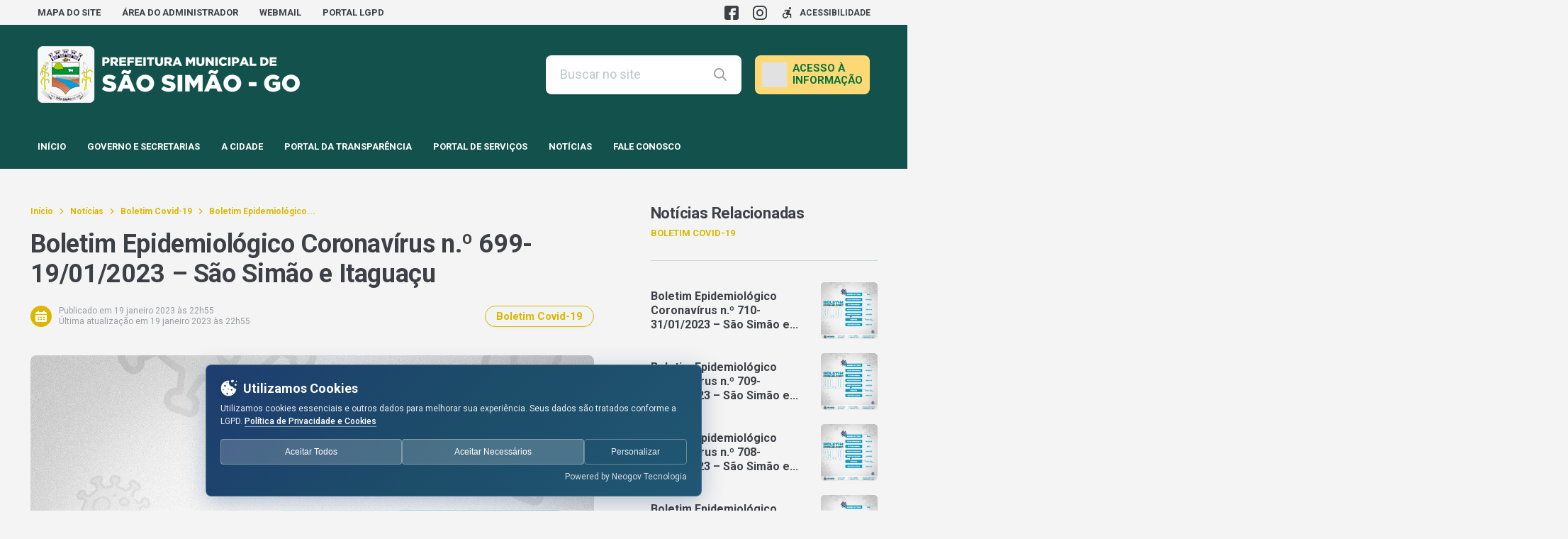

--- FILE ---
content_type: text/javascript
request_url: https://storage.googleapis.com/cdn-banner/banner-cookies-pm-ss.js
body_size: 84546
content:
(function() {
    'use strict';
    
    const DEFAULT_CONFIG = {
        apiUrl: 'https://cookies-api-986593446685.us-central1.run.app',
        position: 'bottom',
        theme: 'default',
        autoShow: true,
        debug: false,
        privacyEmail: 'controleinterno@saosimao.go.gov.br   ',
        companyName: 'Prefeitura Municipal de São Simão'
    };
    

    const config = {
        ...DEFAULT_CONFIG,
        ...(window.BANNER_COOKIES_CONFIG || {})
    };

   

    const HTML = `
<div id="cookie-banner" class="cookie-banner">
    <h2>
        <img src="https://storage.googleapis.com/cdn-banner/cookie.png" alt="Cookie" class="cookie-banner-icon">
        Utilizamos Cookies
    </h2>
    <p>
        Utilizamos cookies essenciais e outros dados para melhorar sua experiência. Seus dados são tratados conforme a LGPD. 
        <a href="#" id="cookie-policy-link">Política de Privacidade e Cookies</a>
    </p>
    <div class="cookie-buttons">
        <button id="cookie-accept-all" class="cookie-btn">Aceitar Todos</button>
        <button id="cookie-accept-necessary" class="cookie-btn">Aceitar Necessários</button>
        <button id="cookie-manage" class="cookie-btn">Personalizar</button>
    </div>
    <div style="margin-top: 10px; text-align: right; font-size: 12px; color: #fff; opacity: 0.8;">
        Powered by Neogov Tecnologia
    </div>
    <!-- Loading overlay -->
    <div id="cookie-loading" class="cookie-loading">
        <div class="cookie-spinner"></div>
        <span>Salvando Preferências...</span>
    </div>
</div>

<div id="cookie-modal-bg"></div>

<div id="cookie-preferences-modal">
    <h2>Preferências de Cookies</h2>
    <p style="color: rgba(255,255,255,0.8); font-size: 12px; margin-bottom: 12px; line-height: 1.4;">
        Configure seus consentimentos conforme a LGPD. Vocẽ pode alterar essas Preferências a qualquer momento.
    </p>
    
    <label class="cookie-switch">
        <input type="checkbox" checked disabled>
        <div>
            <span>Cookies Essenciais</span>
            <div class="cookie-switch-explanation">
                Funcionamento básico, autenticação, segurança (Legitímo Interesse)
            </div>
        </div>
    </label>
    <label class="cookie-switch">
        <input type="checkbox" id="cookie-security">
        <div>
            <span>Cookies de segurança</span>
            <div class="cookie-switch-explanation">
                Proteção contra fraudes, CSRF, validação de sessão
            </div>
        </div>
    </label>
    <label class="cookie-switch">
        <input type="checkbox" id="cookie-personalization">
        <div>
            <span>Cookies de Personalização</span>
            <div class="cookie-switch-explanation">
                Idioma, tema, Preferências de layout
            </div>
        </div>
    </label>
    <label class="cookie-switch">
        <input type="checkbox" id="cookie-advertising">
        <div>
            <span>Cookies de Publicidade</span>
            <div class="cookie-switch-explanation">
                Anúncios direcionados, remarketing
            </div>
        </div>
    </label>
    <label class="cookie-switch">
        <input type="checkbox" id="cookie-analytics">
        <div>
            <span>Cookies Analíticos</span>
            <div class="cookie-switch-explanation">
                Google Analytics, métricas anonimizadas
            </div>
        </div>
    </label>
    <div style="margin-top: 16px; padding-top: 12px; border-top: 1px solid rgba(255,255,255,0.2);">
        <p style="font-size: 11px; color: rgba(255,255,255,0.7); margin: 0; line-height: 1.3;">
            <strong>Seus direitos LGPD:</strong> Confirmar tratamento, acesso, correção, anonimização, bloqueio, eliminação, portabilidade, revogação 
            Dados protegidos conforme a Lei 13.709/2018.
        </p>
    </div>
    
    <div class="cookie-modal-buttons">
        <button class="cookie-modern-button secondary" id="cookie-modal-cancel">Cancelar</button>
        <button class="cookie-modern-button" id="cookie-save-preferences">Salvar Preferências</button>
    </div>
    <div style="margin-top: 10px; text-align: right; font-size: 12px; color: #fff; opacity: 0.8;">
        Powered by <img src="https://storage.googleapis.com/cdn-banner/logo.png" alt="Logo" style="height: 18px; vertical-align: middle; margin-left: 4px;">
    </div>
    <!-- Loading overlay para modal -->
    <div id="cookie-modal-loading" class="cookie-loading">
        <div class="cookie-spinner"></div>
        <span>Salvando Preferências...</span>
    </div>
</div>

<div id="cookie-policy-modal">
    <h2>Política de Privacidade e Cookies</h2>
    
    <h3>Sobre os Cookies</h3>
    <p>
        Utilizamos cookies conforme a LGPD (Lei 13.709/2018) para melhorar sua experiência e cumprir obrigações legais.
    </p>
    
    <h3>Tipos de Cookies</h3>
    <ul style="margin: 12px 0; padding-left: 16px;">
        <li><strong>Essenciais:</strong> Funcionamento básico (Legitímo Interesse)</li>
        <li><strong>Segurança:</strong> Proteção contra fraudes e ataques</li>
        <li><strong>Personalização:</strong> Idioma, tema e configurações</li>
        <li><strong>Publicidade:</strong> Anúncios relevantes e medição</li>
        <li><strong>Analíticos:</strong> Google Analytics (dados anonimizados)</li>
    </ul>
    
    <h3>Seus Direitos (LGPD)</h3>
    <ul style="margin: 12px 0; padding-left: 16px;">
        <li><strong>Acesso:</strong> Saber quais dados coletamos</li>
        <li><strong>correção:</strong> Envie solicitação por e-mail para altereções</li>
        <li><strong>Exclusão:</strong> Solicitar remoção dos dados</li>
        <li><strong>Portabilidade:</strong> Receber dados em formato legível</li>
        <li><strong>revogação:</strong> Retirar consentimento a qualquer momento</li>
    </ul>
    
    <h3>correção de Dados</h3>
    <p>
        Para solicitar correção ou alteração de seus dados pessoais, envie um e-mail para: 
        <strong style="color: #ffffff;">${config.privacyEmail}</strong>
    </p>
    <p style="font-size: 13px; margin-bottom: 16px;">
        Inclua seu ID de usuário, dados a corrigir e justificativa. Prazo de resposta: 15 dias úteis.
    </p>
    
    <h3>Proteção de Dados</h3>
    <p style="margin-bottom: 0;">
        <strong>Retenção:</strong> Até 12 meses • <strong>Segurança:</strong> Dados criptografados e anonimizados
    </p>
    
    <div class="cookie-modal-buttons">
        <button class="cookie-modern-button" id="cookie-policy-close">Entendi</button>
    </div>
</div>

<!-- Ãcone flutuante de cookies -->
<div id="cookie-float-icon" class="cookie-float-icon">
    <span><img src="https://storage.googleapis.com/cdn-banner/cookie.png" alt="Cookie"></span>
    <div id="cookie-float-menu" class="cookie-float-menu">
        <button id="cookie-float-preferences">
            <img src="https://storage.googleapis.com/cdn-banner/settings.png" alt="Settings">
            Preferências
        </button>
        <button id="cookie-float-policy">
            <img src="https://storage.googleapis.com/cdn-banner/contract.png" alt="Policy">
            Política
        </button>
        <button id="cookie-float-access">
            <img src="https://storage.googleapis.com/cdn-banner/view.png" alt="Access">
            Meus Dados
        </button>
        <button id="cookie-float-export">
            <img src="https://storage.googleapis.com/cdn-banner/download.png" alt="Export">
            Exportar Dados
        </button>
        <button id="cookie-float-revoke">
            <img src="https://storage.googleapis.com/cdn-banner/block.png" alt="Revoke">
            Revogar
        </button>
        <button id="cookie-float-delete">
            <img src="https://storage.googleapis.com/cdn-banner/trash.png" alt="Delete">
            Excluir Dados
        </button>
    </div>
</div>
`;

    const cache = {
        preferences: null,
        userId: null,
        location: null,
        cookieSupport: null
    };
    
    function log(message) {
        if (config.debug) {
            console.log('[BannerCookies]', message);
        }
    }
    
    function setStorage(name, value) {
        try {
            localStorage.setItem(`banner_${name}`, value);
            log(`LocalStorage ${name} salvo com sucesso`);
            return true;
        } catch (e) {
            log(`Erro ao salvar no localStorage:`, e);
            return false;
        }
    }
    
    function getStorage(name) {
        try {
            const value = localStorage.getItem(`banner_${name}`);
            log(`LocalStorage ${name}: ${value}`);
            return value;
        } catch (e) {
            log(`Erro ao ler localStorage:`, e);
            return null;
        }
    }
    
    // FunÃ§Ãµes wrapper que tentam TODAS as fontes de dados
    function getValue(name) {
        log(`ðŸ” Buscando valor: ${name}`);
        
        // Para Preferências, fazer busca extra agressiva
        if (name === 'preferencias') {
            log(`ðŸŽ¯ Busca especial para Preferências - verificando TODAS as fontes`);
            
            // Verificar cache primeiro
            if (cache[name] !== null && cache[name] !== undefined) {
                log(`âœ… Cache hit: ${name} = ${cache[name]}`);
                return cache[name];
            }
            
            // Lista de todas as possÃ­veis chaves/locais onde Preferências podem estar
            const possibleKeys = [
                'preferencias',
                'banner_preferencias', 
                'cookiePreferences',
                'banner_cookiePreferences',
                'lgpd_preferencias',
                'banner_lgpd_preferencias'
            ];
            
            // Buscar em cookies com todas as variaÃ§Ãµes
            for (const key of possibleKeys) {
                const cookieValue = getCookie(key);
                if (cookieValue) {
                    cache[name] = cookieValue;
                    log(`âœ… Cookie encontrado (${key}): ${cookieValue}`);
                    return cookieValue;
                }
            }
            
            // Buscar em localStorage com todas as variaÃ§Ãµes
            for (const key of possibleKeys) {
                try {
                    const storageValue = localStorage.getItem(key);
                    if (storageValue) {
                        cache[name] = storageValue;
                        log(`âœ… LocalStorage encontrado (${key}): ${storageValue}`);
                        return storageValue;
                    }
                } catch (e) {
                    log(`âŒ Erro localStorage (${key}):`, e);
                }
            }
            
            // Buscar em sessionStorage
            for (const key of possibleKeys) {
                try {
                    const sessionValue = sessionStorage.getItem(key);
                    if (sessionValue) {
                        cache[name] = sessionValue;
                        log(`âœ… SessionStorage encontrado (${key}): ${sessionValue}`);
                        return sessionValue;
                    }
                } catch (e) {
                    log(`âŒ Erro sessionStorage (${key}):`, e);
                }
            }
            
            log(`âŒ Preferências nÃ£o encontradas em nenhuma fonte`);
            return null;
        }
        
        // Para outros valores, busca normal
        // Verificar cache primeiro
        if (cache[name] !== null && cache[name] !== undefined) {
            log(`âœ… Cache hit: ${name} = ${cache[name]}`);
            return cache[name];
        }
        
        // Tentar cookie primeiro
        const cookieValue = getCookie(name);
        if (cookieValue) {
            cache[name] = cookieValue; // Armazenar no cache
            log(`âœ… Cookie encontrado: ${name} = ${cookieValue}`);
            return cookieValue;
        }
        
        // Fallback 1: localStorage com prefixo
        try {
            const storageValue1 = localStorage.getItem(`banner_${name}`);
            if (storageValue1) {
                cache[name] = storageValue1;
                log(`âœ… LocalStorage (prefixo) encontrado: ${name} = ${storageValue1}`);
                return storageValue1;
            }
        } catch (e) {
            log(`âŒ Erro localStorage prefixo:`, e);
        }
        
        // Fallback 2: localStorage sem prefixo
        try {
            const storageValue2 = localStorage.getItem(name);
            if (storageValue2) {
                cache[name] = storageValue2;
                log(`âœ… LocalStorage (direto) encontrado: ${name} = ${storageValue2}`);
                return storageValue2;
            }
        } catch (e) {
            log(`âŒ Erro localStorage direto:`, e);
        }
        
        // Fallback 3: sessionStorage
        try {
            const sessionValue = sessionStorage.getItem(`banner_${name}`);
            if (sessionValue) {
                cache[name] = sessionValue;
                log(`âœ… SessionStorage encontrado: ${name} = ${sessionValue}`);
                return sessionValue;
            }
        } catch (e) {
            log(`âŒ Erro sessionStorage:`, e);
        }
        
        log(`âŒ Valor nÃ£o encontrado em nenhuma fonte: ${name}`);
        return null;
    }
    
    function setValue(name, value, days = 365) {
        // Atualizar cache imediatamente
        cache[name] = value;
        
        let success = false;
        
        // Tentar salvar no cookie primeiro
        const cookieSaved = setCookie(name, value, days);
        if (cookieSaved) {
            log(`Valor salvo com sucesso via cookie: ${name}`);
            success = true;
        } else {
            log(`Cookie falhou, tentando localStorage: ${name}`);
            success = setStorage(name, value);
        }
        
        // Se falhou completamente, remover do cache
        if (!success) {
            cache[name] = null;
        }
        
        return success;
    }
    
    function getCookie(name) {
        log(`Procurando cookie '${name}' em: "${document.cookie}"`);
        
        if (!document.cookie) {
            log(`Nenhum cookie encontrado no documento`);
            return null;
        }
        
        const cookies = document.cookie.split(';');
        for (let cookie of cookies) {
            const trimmed = cookie.trim();
            const equalIndex = trimmed.indexOf('=');
            
            if (equalIndex === -1) continue;
            
            const key = trimmed.substring(0, equalIndex);
            const value = trimmed.substring(equalIndex + 1);
            
            log(`Verificando: key="${key}", value="${value}"`);
            
            if (key === name) {
                if (value) {
                    try {
                        const decoded = decodeURIComponent(value);
                        log(`Cookie ${name} encontrado e decodificado: ${decoded}`);
                        return decoded;
                    } catch (e) {
                        log(`Erro ao decodificar cookie ${name}:`, e);
                        return value;
                    }
                } else {
                    log(`Cookie ${name} encontrado mas vazio`);
                    return null;
                }
            }
        }
        
        log(`Cookie ${name} nÃ£o encontrado`);
        return null;
    }
    
    function setCookie(name, value, days = 365) {
        const expires = new Date();
        expires.setTime(expires.getTime() + (days * 24 * 60 * 60 * 1000));
        
        // ConfiguraÃ§Ã£o mais robusta baseada no protocolo
        const isHttps = window.location.protocol === 'https:';
        const domain = window.location.hostname;
        
        // Diferentes cconfigurações para tentar, da mais permissiva para mais restritiva
        const configs = [
            // ConfiguraÃ§Ã£o padrÃ£o mais compatÃ­vel
            { 
                sameSite: 'Lax', 
                encoded: false, 
                domain: false,
                secure: false 
            },
            // Com domÃ­nio especÃ­fico
            { 
                sameSite: 'Lax', 
                encoded: false, 
                domain: true,
                secure: false 
            },
            // Para HTTPS
            { 
                sameSite: 'Lax', 
                encoded: false, 
                domain: false,
                secure: isHttps 
            },
            // Encoded para caracteres especiais
            { 
                sameSite: 'Lax', 
                encoded: true, 
                domain: false,
                secure: false 
            },
            // Strict para maior segurança
            { 
                sameSite: 'Strict', 
                encoded: false, 
                domain: false,
                secure: false 
            }
        ];
        
        for (const config of configs) {
            try {
                const cookieValue = config.encoded ? encodeURIComponent(value) : value;
                let cookieString = `${name}=${cookieValue}; expires=${expires.toUTCString()}; path=/`;
                
                // Adicionar SameSite
                cookieString += `; SameSite=${config.sameSite}`;
                
                // Adicionar Secure se necessÃ¡rio
                if (config.secure && isHttps) {
                    cookieString += '; Secure';
                }
                
                // Adicionar Domain se especificado
                if (config.domain && domain !== 'localhost' && !domain.includes('127.0.0.1')) {
                    cookieString += `; Domain=${domain}`;
                }
                
                log(`Tentando salvar cookie: ${cookieString}`);
                document.cookie = cookieString;
                
                // Verificar se funcionou com delay para garantia
                setTimeout(() => {
                    const verification = getCookie(name);
                    if (verification === value || verification === encodeURIComponent(value)) {
                        log(`âœ… Cookie ${name} verificado com sucesso apÃ³s save`);
                    }
                }, 100);
                
                // VerificaÃ§Ã£o imediata
                const directCheck = document.cookie.includes(`${name}=`);
                if (directCheck) {
                    log(`âœ… Cookie ${name} salvo com sucesso: ${JSON.stringify(config)}`);
                    return true;
                }
                
            } catch (error) {
                log(`âŒ Erro ao tentar config ${JSON.stringify(config)}: ${error.message}`);
            }
        }
        
        log(`âŒ ERRO: Todas as tentativas de salvar cookie ${name} falharam`);
        log(`ðŸ” Estado atual dos cookies: "${document.cookie}"`);
        return false;
    }
    
    function generateUserId() {
        return 'uuid-' + Math.random().toString(36).substr(2, 9);
    }
    
    function getUserId() {
        let userId = getValue('user_id');
        if (!userId) {
            userId = generateUserId();
            setValue('user_id', userId);
        }
        return userId;
    }
    
    async function getLocation() {
        // Verificar cache primeiro
        if (cache.location) {
            log(`LocalizaÃ§Ã£o recuperada do cache: ${cache.location}`);
            return cache.location;
        }
        
        try {
            const response = await fetch('https://ipapi.co/json/', {
                timeout: 5000 // 5 segundos de timeout
            });
            const data = await response.json();
            const location = data.city || 'Desconhecida';
            
            // Salvar no cache
            cache.location = location;
            log(`LocalizaÃ§Ã£o obtida e cacheada: ${location}`);
            
            return location;
        } catch (error) {
            log(`Erro ao obter localizaÃ§Ã£o: ${error.message}`);
            cache.location = 'Desconhecida';
            return 'Desconhecida';
        }
    }
    
    function getDevice() {
        return /Mobi|Android/i.test(navigator.userAgent) ? 'mobile' : 'desktop';
    }
    
    function getBrowserInfo() {
        const ua = navigator.userAgent;
        let browserName = "Desconhecido";
        let browserVersion = "0";
        let osName = "Desconhecido";
        
        // Detectar navegador
        if (ua.indexOf("Chrome") > -1) {
            browserName = "Chrome";
            browserVersion = ua.match(/Chrome\/([0-9]+)/)?.[1] || "0";
        } else if (ua.indexOf("Firefox") > -1) {
            browserName = "Firefox";
            browserVersion = ua.match(/Firefox\/([0-9]+)/)?.[1] || "0";
        } else if (ua.indexOf("Safari") > -1 && ua.indexOf("Chrome") === -1) {
            browserName = "Safari";
            browserVersion = ua.match(/Version\/([0-9]+)/)?.[1] || "0";
        } else if (ua.indexOf("Edge") > -1) {
            browserName = "Edge";
            browserVersion = ua.match(/Edge\/([0-9]+)/)?.[1] || "0";
        } else if (ua.indexOf("Opera") > -1) {
            browserName = "Opera";
            browserVersion = ua.match(/Opera\/([0-9]+)/)?.[1] || "0";
        }
        
        // Detectar OS
        if (ua.indexOf("Windows") > -1) osName = "Windows";
        else if (ua.indexOf("Mac") > -1) osName = "MacOS";
        else if (ua.indexOf("Linux") > -1) osName = "Linux";
        else if (ua.indexOf("Android") > -1) osName = "Android";
        else if (ua.indexOf("iOS") > -1) osName = "iOS";
        
        return {
            name: browserName,
            version: browserVersion,
            os: osName
        };
    }
    
    function getSessionId() {
        let sessionId = sessionStorage.getItem('banner_session_id');
        if (!sessionId) {
            sessionId = 'session-' + Date.now() + '-' + Math.random().toString(36).substr(2, 9);
            sessionStorage.setItem('banner_session_id', sessionId);
        }
        return sessionId;
    }
    
    function getBaseLegal(preferences) {
        const bases = [];
        
        // Cookies essenciais - Base legal: Legitímo interesse
        bases.push({
            categoria: 'essenciais',
            base_legal: 'legitimo_interesse',
            artigo_lgpd: 'Art. 7Âº, IX'
        });
        
        if (preferences.cookies_seguranca) {
            bases.push({
                categoria: 'seguranca',
                base_legal: 'consentimento',
                artigo_lgpd: 'Art. 7Âº, I'
            });
        }
        
        if (preferences.cookies_personalizacao) {
            bases.push({
                categoria: 'personalizacao',
                base_legal: 'consentimento',
                artigo_lgpd: 'Art. 7Âº, I'
            });
        }
        
        if (preferences.cookies_publicidade) {
            bases.push({
                categoria: 'publicidade',
                base_legal: 'consentimento',
                artigo_lgpd: 'Art. 7Âº, I'
            });
        }
        
        if (preferences.cookies_analiticos) {
            bases.push({
                categoria: 'analiticos',
                base_legal: 'consentimento',
                artigo_lgpd: 'Art. 7Âº, I'
            });
        }
        
        return bases;
    }
    
    function getFinalidades(preferences) {
        const finalidades = [];
        
        // Sempre tem essenciais
        finalidades.push({
            categoria: 'essenciais',
            finalidade: 'Funcionamento básico do site',
            detalhes: 'autenticação, segurança, navegaÃ§Ã£o, lembrar Preferências bÃ¡sicas'
        });
        
        if (preferences.cookies_seguranca) {
            finalidades.push({
                categoria: 'seguranca',
                finalidade: 'Proteção contra fraudes e ataques',
                detalhes: 'DetecÃ§Ã£o de atividade suspeita, prevenÃ§Ã£o de CSRF, validação de sessão'
            });
        }
        
        if (preferences.cookies_personalizacao) {
            finalidades.push({
                categoria: 'personalizacao',
                finalidade: 'Personalização da experiência',
                detalhes: 'Lembrar idioma, tema, Preferências de layout, cconfigurações personalizadas'
            });
        }
        
        if (preferences.cookies_publicidade) {
            finalidades.push({
                categoria: 'publicidade',
                finalidade: 'Publicidade direcionada',
                detalhes: 'Exibir Anúncios relevantes, medir eficÃ¡cia de campanhas, remarketing'
            });
        }
        
        if (preferences.cookies_analiticos) {
            finalidades.push({
                categoria: 'analiticos',
                finalidade: 'AnÃ¡lise de uso e performance',
                detalhes: 'Google Analytics, métricas de performance, otimização de UX'
            });
        }
        
        return finalidades;
    }
    
    function testCookieSupport() {
        const testName = 'test_cookie';
        const testValue = 'test_value';
        
        // Tentar salvar um cookie de teste
        setCookie(testName, testValue);
        
        // Verificar se foi salvo
        const retrieved = getCookie(testName);
        const isWorking = retrieved === testValue;
        
        // Limpar cookie de teste
        if (isWorking) {
            document.cookie = `${testName}=; expires=Thu, 01 Jan 1970 00:00:00 UTC; path=/`;
        }
        
        log(`Teste de cookies: ${isWorking ? 'FUNCIONANDO' : 'FALHOU'}`);
        log(`Valor salvo: "${testValue}", Valor recuperado: "${retrieved}"`);
        
        return isWorking;
    }

    function diagnosticoCookies() {
        console.log('\nðŸ”§ DIAGNÃ“STICO COMPLETO DE COOKIES');
        console.log('==================================');
        
        // 1. InformaÃ§Ãµes do navegador
        console.log('ðŸŒ Navegador:', navigator.userAgent);
        console.log('ðŸ”’ Protocolo:', window.location.protocol);
        console.log('ðŸŒ Domain:', window.location.hostname);
        console.log('ðŸ“ Path:', window.location.pathname);
        
        // 2. Estado atual dos cookies
        console.log('\nðŸ“Š ESTADO DOS COOKIES:');
        console.log('Todos os cookies:', document.cookie || '(nenhum cookie encontrado)');
        
        // 3. Teste básico
        console.log('\nðŸ§ª TESTE BÃSICO:');
        const suporte = testCookieSupport();
        
        // 4. Cconfigurações do navegador
        console.log('\nâš™ï¸ CONFIGURAÃ‡Ã•ES:');
        console.log('Cookies habilitados:', navigator.cookieEnabled);
        console.log('Local storage disponÃ­vel:', typeof(Storage) !== "undefined");
        
        // 5. Teste especÃ­fico das Preferências
        console.log('\nðŸŽ¯ TESTE ESPECÃFICO:');
        const prefsAntes = getValue('preferencias');
        console.log('Preferências antes:', prefsAntes);
        
        const testPrefs = { essential: true, analytics: false, marketing: false };
        setValue('preferencias', JSON.stringify(testPrefs), 365);
        
        const prefsDepois = getValue('preferencias');
        console.log('Preferências depois:', prefsDepois);
        
        try {
            const parsed = JSON.parse(prefsDepois || '{}');
            console.log('Preferências parseadas:', parsed);
        } catch (e) {
            console.error('Erro ao parsear Preferências:', e);
        }
        
        console.log('\n==================================');
        return suporte;
    }
    
    function showLoading() {
        const loading = document.getElementById('cookie-loading');
        if (loading) {
            loading.classList.add('show');
            log('Loading exibido');
        }
    }
    
    function hideLoading() {
        const loading = document.getElementById('cookie-loading');
        if (loading) {
            loading.classList.remove('show');
            log('Loading ocultado');
        }
    }
    
    function showModalLoading() {
        const loading = document.getElementById('cookie-modal-loading');
        if (loading) {
            loading.classList.add('show');
            log('Loading modal exibido');
        }
    }
    
    function hideModalLoading() {
        const loading = document.getElementById('cookie-modal-loading');
        if (loading) {
            loading.classList.remove('show');
            log('Loading modal ocultado');
        }
    }
    
    async function savePreferences(preferences, fromModal = false) {
        // Validar dados antes de processar
        if (!validatePreferences(preferences)) {
            log('Erro: Preferências inválidas, cancelando operação');
            return false;
        }
        
        // Verificar se há mudanças reais nas preferências
        const existingPrefs = getValue('preferencias');
        const hasChanges = comparePreferences(preferences, existingPrefs);
        
        if (!hasChanges && fromModal) {
            log('🚫 Nenhuma mudança detectada - pulando salvamento');
            // Ainda assim ocultar loading e modal
            hideModalLoading();
            hideModal();
            return true; // Retorna sucesso pois não há erro, apenas não há mudanças
        }
        
        // Mostrar loading apropriado
        if (fromModal) {
            showModalLoading();
        } else {
            showLoading();
        }
        
        try {
            const userId = getUserId();
            const device = getDevice();
            const location = await getLocation();
            const browserInfo = getBrowserInfo();
            // Corrigir timezone para horÃ¡rio local brasileiro (UTC-3)
            const now = new Date();
            const brazilOffset = -3 * 60; // UTC-3 em minutos
            const localTime = new Date(now.getTime() + (brazilOffset * 60 * 1000));
            const timestamp = localTime.toISOString();
            
            // Verificar se jÃ¡ existe preferÃªncia anterior (para histÃ³rico)
            const existingPrefs = getValue('preferencias');
            let isModification = false;
            let previousData = null;
            
            if (existingPrefs) {
                try {
                    previousData = JSON.parse(existingPrefs);
                    isModification = true;
                } catch (e) {
                    log('Erro ao parsear Preferências existentes:', e);
                }
            }
            
            // Dados completos para LGPD
            const data = {
                // === IDENTIFICAÃ‡ÃƒO ===
                user_id: userId,
                session_id: getSessionId(),
                
                // === TIMESTAMPS (LGPD OBRIGATÃ“RIO) ===
                data_visita: timestamp,
                data_consentimento: timestamp,
                ultimo_consentimento: timestamp,
                
                // === CONSENTIMENTO ESPECÃFICO ===
                ...preferences,
                consentimento_explicito: true,
                base_legal: getBaseLegal(preferences),
                finalidades_aceitas: getFinalidades(preferences),
                
                // === DADOS TÃ‰CNICOS (COMPLIANCE) ===
                localizacao: location,
                dispositivo: device,
                navegador: browserInfo.name,
                versao_navegador: browserInfo.version,
                sistema_operacional: browserInfo.os,
                user_agent: navigator.userAgent,
                idioma_navegador: navigator.language || 'pt-BR',
                timezone: Intl.DateTimeFormat().resolvedOptions().timeZone,
                resolucao_tela: `${screen.width}x${screen.height}`,
                cookies_habilitados: navigator.cookieEnabled,
                
                // === DADOS DE PRIVACIDADE ===
                ip_anonimizado: true, // Backend deve anonimizar
                dados_sensiveis: false,
                menor_idade: false, // Assumindo adulto
                
                // === HISTÃ“RICO DE MODIFICAÃ‡Ã•ES ===
                cookies_modificados: isModification,
                hora_modificacao_cookies: isModification ? timestamp : null,
                modificacoes: isModification ? {
                    data_anterior: previousData?.data_consentimento || null,
                    preferencias_anteriores: previousData ? {
                        cookies_seguranca: previousData.cookies_seguranca,
                        cookies_personalizacao: previousData.cookies_personalizacao,
                        cookies_publicidade: previousData.cookies_publicidade,
                        cookies_analiticos: previousData.cookies_analiticos
                    } : null,  
                    alterado_por: fromModal ? 'modal_personalizado' : 'aceite_total'
                } : null,
                
                // === METADADOS TÉCNICOS ===
                versao_banner: '1.2.0',
                origem_consentimento: fromModal ? 'personalizado' : 'aceite_total',
                metodo_coleta: 'banner_cookies',
                
                // === DADOS DE AUDITORIA ===
                referrer: document.referrer || 'direct',
                url_consentimento: window.location.href,
                protocolo: window.location.protocol,
                dominio: window.location.hostname,
                
                // === POLÍTICA DE RETENÇÃO ===
                data_expiracao: new Date(localTime.getTime() + (365 * 24 * 60 * 60 * 1000)).toISOString(), // 1 ano
                renovacao_necessaria: new Date(localTime.getTime() + (180 * 24 * 60 * 60 * 1000)).toISOString(), // 6 meses
                
                // === CONFORMIDADE LGPD ===
                direitos_titular: {
                    informado_sobre_direitos: true,
                    pode_revogar: true,
                    pode_acessar_dados: true,
                    pode_corrigir_dados: true,
                    pode_excluir_dados: true,
                    pode_portar_dados: true
                },
                
                // === DADOS DE PERFORMANCE ===
                tempo_decisao: Date.now() - (window.bannerLoadTime || Date.now()),
                tentativas_salvamento: 1,
                
                // === TIMEZONE CORRIGIDO ===
                timezone_corrigido: true,
                offset_brasil: brazilOffset
            };
            
            // Dados mínimos para localStorage/cookies (apenas o essencial para funcionamento do banner)
            // Tudo o resto será armazenado no banco de dados via API
            const dataLocal = {
                user_id: userId,
                ...preferences,
                data_consentimento: timestamp,
                renovacao_necessaria: new Date(localTime.getTime() + (180 * 24 * 60 * 60 * 1000)).toISOString()
            };
            
            // Estratégia de salvamento robusta - FORÃ‡AR MÃšLTIPLAS TENTATIVAS
            const dataJson = JSON.stringify(dataLocal);
            let savedSuccessfully = false;
            
            log('ðŸ”„ Iniciando salvamento com múltiplas estratégias...');
            
            // Estratégia 1: Tentar setValue normal
            if (setValue('preferencias', dataJson)) {
                log('âœ… Salvamento via setValue funcionou');
                savedSuccessfully = true;
            }
            
            // Estratégia 2: ForÃ§ar localStorage diretamente
            try {
                localStorage.setItem('banner_preferencias', dataJson);
                localStorage.setItem('preferencias', dataJson); // Duplo backup
                log('âœ… Salvamento direto localStorage funcionou');
                savedSuccessfully = true;
            } catch (e) {
                log('âŒ localStorage direto falhou:', e);
            }
            
            // Estratégia 3: Tentar mÃºltiplas cconfigurações de cookie
            const cookieConfigs = [
                `preferencias=${encodeURIComponent(dataJson)}; expires=${new Date(Date.now() + 365*24*60*60*1000).toUTCString()}; path=/; SameSite=Lax`,
                `preferencias=${encodeURIComponent(dataJson)}; expires=${new Date(Date.now() + 365*24*60*60*1000).toUTCString()}; path=/`,
                `preferencias=${dataJson}; expires=${new Date(Date.now() + 365*24*60*60*1000).toUTCString()}; path=/; SameSite=Lax`
            ];
            
            for (let i = 0; i < cookieConfigs.length; i++) {
                try {
                    document.cookie = cookieConfigs[i];
                    if (document.cookie.includes('preferencias=')) {
                        log(`âœ… Cookie config ${i+1} funcionou`);
                        savedSuccessfully = true;
                        break;
                    }
                } catch (e) {
                    log(`âŒ Cookie config ${i+1} falhou:`, e);
                }
            }
            
            // Estratégia 4: Salvar no cache garantido
            cache.preferences = dataJson;
            log('âœ… Cache atualizado como backup');
            
            // Verificar se pelo menos uma estratégia funcionou
            if (savedSuccessfully) {
                log('Dados salvos com sucesso em pelo menos um local!');
            } else {
                log('AVISO: Nenhuma estratégia de salvamento funcionou completamente, mas cache está ativo');
            }
            
            // Enviar para API se configurada
            if (config.apiUrl) {
                try {
                    await fetch(config.apiUrl + '/salvar-cookies', {
                        method: 'POST',
                        headers: { 'Content-Type': 'application/json' },
                        body: JSON.stringify(data)
                    });
                    log('ðŸ“¡ Preferências enviadas para API');
                } catch (error) {
                    log('âš ï¸ Erro ao enviar para API (nÃ£o crÃ­tico):', error.message);
                }
            }
            
            // Delay para loading e verificar salvamento
            await new Promise(resolve => setTimeout(resolve, 500));
            
            // VerificaÃ§Ã£o final
            setTimeout(() => {
                const verification = getValue('preferencias');
                if (verification) {
                    log('âœ… VERIFICAÃ‡ÃƒO: Dados persistidos com sucesso');
                } else {
                    log('âŒ VERIFICAÃ‡ÃƒO: Dados nÃ£o foram persistidos - usando apenas cache');
                }
            }, 100);
            
        } finally {
            // Esconder loading apropriado
            if (fromModal) {
                hideModalLoading();
                hideModal();
                // TambÃ©m ocultar o banner quando salva do modal
                hideBanner();
            } else {
                hideLoading();
                hideBanner();
            }
        }
    }
    
    function shouldShowBanner() {
        // Verificar mÃºltiplas fontes para garantir que as Preferências foram salvas
        const cookiePrefs = getCookie('preferencias');
        const storagePrefs = getStorage('preferencias');
        const cachePrefs = cache.preferences;
        
        const hasPreferences = !!(cookiePrefs || storagePrefs || cachePrefs);
        const should = !hasPreferences && config.autoShow;
        
        log(`ðŸ” Verificando se deve mostrar banner:`);
        log(`- Cookie preferencias: ${cookiePrefs ? 'ENCONTRADO' : 'AUSENTE'}`);
        log(`- Storage preferencias: ${storagePrefs ? 'ENCONTRADO' : 'AUSENTE'}`);
        log(`- Cache preferencias: ${cachePrefs ? 'ENCONTRADO' : 'AUSENTE'}`);
        log(`- Tem Preferências: ${hasPreferences ? 'SIM' : 'NÃO'}`);
        log(`- AutoShow habilitado: ${config.autoShow}`);
        log(`- ðŸŽ¯ Resultado: ${should ? 'MOSTRAR BANNER' : 'NÃO MOSTRAR'}`);
        
        return should;
    }
    
    function shouldShowFloatIcon() {
        const preferences = getValue('preferencias');
        const should = !!preferences;
        
        log(`Verificando se deve mostrar Ã­cone flutuante:`);
        log(`- Preferências encontradas: ${preferences ? 'SIM' : 'NÃO'}`);
        log(`- Resultado: ${should ? 'MOSTRAR' : 'NÃO MOSTRAR'}`);
        
        return should;
    }
    
    function showBanner() {
        const banner = document.getElementById('cookie-banner');
        if (banner) {
            banner.classList.add('show');
            log('Banner exibido');
        }
    }
    
    function hideBanner() {
        const banner = document.getElementById('cookie-banner');
        if (banner) {
            banner.classList.remove('show');
            log('Banner ocultado');
            
            // Mostrar Ã­cone flutuante apÃ³s banner fechar
            setTimeout(() => {
                showFloatIcon();
            }, 300);
        }
    }
    
    function showFloatIcon() {
        const floatIcon = document.getElementById('cookie-float-icon');
        if (floatIcon) {
            floatIcon.classList.add('show');
            log('Ãcone flutuante exibido');
        }
    }
    
    function hideFloatIcon() {
        const floatIcon = document.getElementById('cookie-float-icon');
        if (floatIcon) {
            floatIcon.classList.remove('show');
            log('Ãcone flutuante ocultado');
        }
    }
    
    function toggleFloatMenu() {
        const menu = document.getElementById('cookie-float-menu');
        if (menu) {
            if (menu.classList.contains('show')) {
                menu.classList.remove('show');
            } else {
                menu.classList.add('show');
            }
        }
    }
    
    function hideFloatMenu() {
        const menu = document.getElementById('cookie-float-menu');
        if (menu) {
            menu.classList.remove('show');
        }
    }
    
    function comparePreferences(newPrefs, existingData) {
        if (!existingData) {
            log('🆕 Não há preferências anteriores - salvamento necessário');
            return true; // Se não há dados anteriores, sempre salvar
        }
        
        try {
            const oldData = JSON.parse(existingData);
            
            // Comparar apenas os campos relevantes das preferências
            const fieldsToCompare = [
                'aceitou_todos',
                'aceitou_necessarios', 
                'customizou_preferencias',
                'cookies_seguranca',
                'cookies_personalizacao', 
                'cookies_publicidade',
                'cookies_analiticos'
            ];
            
            for (const field of fieldsToCompare) {
                const newValue = newPrefs[field] || false;
                const oldValue = oldData[field] || false;
                
                if (newValue !== oldValue) {
                    log(`🔄 Mudança detectada no campo '${field}': ${oldValue} → ${newValue}`);
                    return true; // Houve mudança
                }
            }
            
            log('✅ Nenhuma mudança detectada nas preferências - salvamento desnecessário');
            return false; // Nenhuma mudança
            
        } catch (e) {
            log('⚠️ Erro ao comparar preferências (assumindo mudança):', e);
            return true; // Em caso de erro, assumir que houve mudança
        }
    }
    
    function validatePreferences(preferences) {
        const required = ['aceitou_todos', 'aceitou_necessarios', 'customizou_preferencias'];
        const boolean = ['cookies_seguranca', 'cookies_personalizacao', 'cookies_publicidade', 'cookies_analiticos'];
        
        // Verificar campos obrigatÃ³rios
        for (const field of required) {
            if (preferences[field] === undefined) {
                log(`Campo obrigatÃ³rio ausente: ${field}`);
                return false;
            }
        }
        
        // Verificar campos booleanos
        for (const field of boolean) {
            if (preferences[field] !== undefined && typeof preferences[field] !== 'boolean') {
                log(`Campo deve ser booleano: ${field}`);
                return false;
            }
        }
        
        return true;
    }
    
    function accessUserData() {
        log('Acessando dados do usuário conforme LGPD...');
        
        const data = window.BannerCookies.lgpd.exportUserData();
        
        if (!data) {
            alert('Nenhum dado encontrado.\nPrimeiro aceite os cookies para gerar dados.');
            return;
        }
        
        const summary = `SEUS DADOS PESSOAIS (LGPD Art. 18, I)
        
Identificação:
• ID do usuário: ${data.consent_data.user_id}
• Data do Consentimento: ${new Date(data.consent_data.data_consentimento).toLocaleString('pt-BR')}

Cookies Aceitos:
• segurança: ${data.consent_data.cookies_seguranca ? 'SIM' : 'NÃO'}
• Personalização: ${data.consent_data.cookies_personalizacao ? 'SIM' : 'NÃO'}
• Publicidade: ${data.consent_data.cookies_publicidade ? 'SIM' : 'NÃO'}
• Analytics: ${data.consent_data.cookies_analiticos ? 'SIM' : 'NÃO'}

Dados técnicos:
• Dispositivo: ${data.consent_data.dispositivo}
• Navegador: ${data.consent_data.navegador}
• LocalizaÃ§Ã£o: ${data.consent_data.localizacao}

Base Legal: ${data.consent_data.base_legal.length} categorias
Finalidades: ${data.consent_data.finalidades_aceitas.length} finalidades aceitas

Dados válidos até: ${new Date(data.consent_data.data_expiracao).toLocaleDateString('pt-BR')}

Direito de acesso garantido pela LGPD.`;
        
        alert(summary);
        log('Dados acessados:', data);
    }

    function showCorrectionInfo() {
        log('Exibindo informaÃ§Ãµes de correção de dados conforme LGPD...');
        
        const data = window.BannerCookies.lgpd.exportUserData();
        const userId = data ? data.consent_data.user_id : 'Não disponÃ­vel';
        
        alert(`CORREÃ‡ÃƒO DE DADOS (LGPD Art. 18, III)

Para solicitar correção ou alteração de dados:

ðŸ“§ Envie um e-mail para: ${config.privacyEmail}

ðŸ“‹ Inclua as seguintes informaÃ§Ãµes:
• Seu ID de usuário: ${userId}
• Dados que deseja corrigir
• Justificativa da correção
• Dados corretos (se aplicÃ¡vel)

â±ï¸ Prazo de resposta: 15 dias úteis`);
        
        log('InformaÃ§Ãµes de correção exibidas');
    }

    function revokeUserConsent() {
        log('Iniciando revogação de consentimento conforme LGPD...');
        
        const data = window.BannerCookies.lgpd.exportUserData();
        
        if (!data) {
            alert('Nenhum consentimento encontrado para revogar.\nPrimeiro aceite os cookies para poder revogar.');
            return;
        }
        
        const currentPrefs = data.consent_data;
        const categories = [];
        
        // Identificar categorias aceitas
        if (currentPrefs.cookies_seguranca) categories.push('segurança');
        if (currentPrefs.cookies_personalizacao) categories.push('Personalização');
        if (currentPrefs.cookies_publicidade) categories.push('Publicidade');
        if (currentPrefs.cookies_analiticos) categories.push('Analytics');
        
        if (categories.length === 0) {
            alert('Nenhuma categoria de cookies está ativa para revogar.');
            return;
        }
        
        const options = `REVOGAR CONSENTIMENTO (LGPD Art. 18, IX)

Vocẽ tem consentimento ativo para:
${categories.map((cat, i) => `${i + 1} - ${cat}`).join('\n')}

Escolha uma opÃ§Ã£o:

A) Revogar TODAS as categorias
B) Escolher categorias especÃ­ficas
C) Cancelar

Digite A, B ou C:`;
        
        const choice = prompt(options);
        
        if (!choice) return;
        
        let categoriesToRevoke = [];
        
        switch(choice.toUpperCase()) {
            case 'A':
                categoriesToRevoke = ['cookies_seguranca', 'cookies_personalizacao', 'cookies_publicidade', 'cookies_analiticos'];
                break;
            case 'B':
                const specificChoice = prompt(
                    'Digite os nÃºmeros das categorias a revogar (ex: 1,3):\n\n' +
                    '1 - segurança\n' +
                    '2 - Personalização\n' +
                    '3 - Publicidade\n' +
                    '4 - Analytics'
                );
                
                if (specificChoice) {
                    const numbers = specificChoice.split(',').map(n => parseInt(n.trim()));
                    const mapping = ['cookies_seguranca', 'cookies_personalizacao', 'cookies_publicidade', 'cookies_analiticos'];
                    categoriesToRevoke = numbers.filter(n => n >= 1 && n <= 4).map(n => mapping[n-1]);
                }
                break;
            case 'C':
                return;
            default:
                alert('OpÃ§Ã£o invÃ¡lida. revogação cancelada.');
                return;
        }
        
        if (categoriesToRevoke.length === 0) {
            alert('Nenhuma categoria selecionada.');
            return;
        }
        
        // Executar revogação
        const success = window.BannerCookies.lgpd.revokeConsent(categoriesToRevoke);
        
        if (success) {
            const revokedNames = categoriesToRevoke.map(cat => {
                switch(cat) {
                    case 'cookies_seguranca': return 'segurança';
                    case 'cookies_personalizacao': return 'Personalização';
                    case 'cookies_publicidade': return 'Publicidade';
                    case 'cookies_analiticos': return 'Analytics';
                    default: return cat;
                }
            });
            
            alert(
                'CONSENTIMENTO REVOGADO COM SUCESSO!\n\n' +
                `Categorias revogadas:\n${revokedNames.map(name => `• ${name}`).join('\n')}\n\n` +
                'altereções salvas\n' +
                'Direito exercido conforme LGPD Art. 18, IX\n\n' +
                'Vocẽ pode alterar suas Preferências a qualquer momento.'
            );
            
            // Atualizar interface se necessÃ¡rio
            hideFloatMenu();
        } else {
            alert('Erro ao revogar consentimento. Tente novamente.');
        }
        
        log('revogação de consentimento processada:', { success, categories: categoriesToRevoke });
    }

    function deleteUserData() {
        log('Iniciando exclusão de dados conforme LGPD...');
        
        const confirmation = confirm(
            'EXCLUSÃO DE DADOS (LGPD Art. 18, VI)\n\n' +
            'Tem certeza que deseja excluir TODOS os seus dados?\n\n' +
            'Esta ação irá:\n' +
            '• Remover todos os cookies e Preferências\n' +
            '• Solicitar exclusão nos nossos servidores\n' +
            '• Não pode ser desfeita\n' +
            '• Banner aparecerá novamente na próxima visita\n\n' +
            'Confirmar exclusão?'
        );
        
        if (confirmation) {
            // Obter dados antes da exclusão para confirmaÃ§Ã£o
            const data = window.BannerCookies.lgpd.exportUserData();
            
            // Limpar todos os dados locais
            try {
                // Limpar cookies
                document.cookie = 'preferencias=; expires=Thu, 01 Jan 1970 00:00:00 UTC; path=/;';
                document.cookie = 'user_id=; expires=Thu, 01 Jan 1970 00:00:00 UTC; path=/;';
                log('✅ Cookies limpos');
                
                // Limpar localStorage
                localStorage.removeItem('banner_preferencias');
                localStorage.removeItem('preferencias');
                localStorage.removeItem('banner_user_id');
                log('✅ localStorage limpo');
                
                // Limpar cache
                cache.preferences = null;
                cache.userId = null;
                log('✅ Cache limpo');
                
            } catch (e) {
                log('⚠️ Erro na limpeza local:', e);
            }
            
            // Chamar API para exclusão no servidor se configurada
            if (config.apiUrl) {
                try {
                    fetch(config.apiUrl + '/excluir-dados', {
                        method: 'POST',
                        headers: { 'Content-Type': 'application/json' },
                        body: JSON.stringify({ 
                            user_id: data?.consent_data?.user_id || 'desconhecido',
                            timestamp: new Date().toISOString()
                        })
                    });
                    log('📡 Solicitação de exclusão enviada ao servidor');
                } catch (error) {
                    log('⚠️ Erro ao solicitar exclusão no servidor:', error);
                }
            }
            
            // Resetar interface
            hideFloatIcon();
            hideModal();
            
            alert(
                'DADOS EXCLUÍDOS COM SUCESSO!\n\n' +
                'Dados locais removidos\n' +
                'Solicitação enviada ao servidor\n' +
                'Confirmação será enviada por email\n\n' +
                (data ? `ID excluído: ${data.consent_data.user_id}` : '') + '\n\n' +
                'Direito exercido conforme LGPD Art. 18, VI'
            );
            
            // Mostrar banner novamente após delay
            setTimeout(() => {
                showBanner();
            }, 1000);
            
        } else {
            log('Exclusão de dados cancelada pelo usuário');
        }
    }

    function exportUserData() {
        log('Exportando dados do usuário conforme LGPD...');
        
        const data = window.BannerCookies.lgpd.exportUserData();
        
        if (!data) {
            alert('Nenhum dado encontrado para exportar.\nPrimeiro aceite os cookies para gerar dados.');
            return;
        }
        
        // Criar arquivo JSON para download
        const jsonString = JSON.stringify(data, null, 2);
        const blob = new Blob([jsonString], { type: 'application/json' });
        const url = URL.createObjectURL(blob);
        
        // Criar link de download
        const a = document.createElement('a');
        a.href = url;
        a.download = `meus-dados-cookies-${data.user_id}-${new Date().toISOString().split('T')[0]}.json`;
        document.body.appendChild(a);
        a.click();
        document.body.removeChild(a);
        URL.revokeObjectURL(url);
        
        alert(
            'DADOS EXPORTADOS COM SUCESSO!\n\n' +
            'Arquivo baixado!\n\n' +
            'Seus dados incluem:\n' +
            '• Preferências de cookies\n' +
            '• Timestamps de consentimento\n' +
            '• Bases legais aplicadas\n' +
            '• Metadados técnicos\n\n' +
            'Direito garantido pelo Art. 18, V da LGPD'
        );
        
        log('Dados exportados com sucesso:', data);
    }
    
    function resetAllData() {
        log('Resetando todos os dados...');
        
        // Limpar cache
        cache.preferences = null;
        cache.userId = null;
        // Manter location no cache (nÃ£o precisa resetar)
        
        // Limpar cookies
        document.cookie = 'preferencias=; expires=Thu, 01 Jan 1970 00:00:00 UTC; path=/;';
        document.cookie = 'user_id=; expires=Thu, 01 Jan 1970 00:00:00 UTC; path=/;';
        
        // Limpar localStorage
        try {
            localStorage.removeItem('banner_preferencias');
            localStorage.removeItem('preferencias');    
            localStorage.removeItem('banner_user_id');
            log('LocalStorage limpo com sucesso');
        } catch (e) {
            log('Erro ao limpar localStorage:', e);
        }
        
        // Resetar interface
        hideFloatIcon();
        hideModal();
        showBanner();
        
        log('Reset completo realizado');
    }
    
    function showModal() {
        const modal = document.getElementById('cookie-modal-bg');
        const preferencesModal = document.getElementById('cookie-preferences-modal');
        if (modal && preferencesModal) {
            // Carregar Preferências atuais antes de mostrar o modal
            loadCurrentPreferences();
            
            modal.style.display = 'block';
            preferencesModal.style.display = 'block';
            log('Modal de Preferências aberto');
        }
    }
    
    function loadCurrentPreferences() {
        const preferences = getValue('preferencias');
        
        // Sempre comeÃ§ar com todas desmarcadas para evitar estado inconsistente
        const securityCheck = document.getElementById('cookie-security');
        const personalizationCheck = document.getElementById('cookie-personalization');
        const advertisingCheck = document.getElementById('cookie-advertising');
        const analyticsCheck = document.getElementById('cookie-analytics');
        
        // Resetar todas para false primeiro
        if (securityCheck) securityCheck.checked = false;
        if (personalizationCheck) personalizationCheck.checked = false;
        if (advertisingCheck) advertisingCheck.checked = false;
        if (analyticsCheck) analyticsCheck.checked = false;
        
        if (preferences) {
            try {
                const data = JSON.parse(preferences);
                
                // Marcar checkboxes conforme Preferências salvas
                if (securityCheck && data.cookies_seguranca) {
                    securityCheck.checked = true;
                }
                if (personalizationCheck && data.cookies_personalizacao) {
                    personalizationCheck.checked = true;
                }
                if (advertisingCheck && data.cookies_publicidade) {
                    advertisingCheck.checked = true;
                }
                if (analyticsCheck && data.cookies_analiticos) {
                    analyticsCheck.checked = true;
                }
                
                log('Preferências carregadas no modal:', {
                    seguranca: data.cookies_seguranca || false,
                    personalizacao: data.cookies_personalizacao || false,
                    publicidade: data.cookies_publicidade || false,
                    analiticos: data.cookies_analiticos || false
                });
                
            } catch (e) {
                log('Erro ao parsear Preferências para modal:', e);
                // Em caso de erro, todas ficam desmarcadas (jÃ¡ resetadas acima)
            }
        } else {
            log('Nenhuma preferÃªncia encontrada, todas as checkboxes ficam desmarcadas');
        }
    }
    
    function hideModal() {
        const modal = document.getElementById('cookie-modal-bg');
        const preferencesModal = document.getElementById('cookie-preferences-modal');
        const policyModal = document.getElementById('cookie-policy-modal');
        if (modal) {
            modal.style.display = 'none';
            if (preferencesModal) preferencesModal.style.display = 'none';
            if (policyModal) policyModal.style.display = 'none';
            log('Modal fechado');
        }
    }
    
    function showPolicyModal() {
        const modal = document.getElementById('cookie-modal-bg');
        const policyModal = document.getElementById('cookie-policy-modal');
        if (modal && policyModal) {
            modal.style.display = 'block';
            policyModal.style.display = 'block';
            log('Modal de Política aberto');
        }
    }
    
    function setupEventListeners() {
        document.getElementById('cookie-accept-all')?.addEventListener('click', async () => {
            await savePreferences({
                aceitou_todos: true,
                aceitou_necessarios: false,
                customizou_preferencias: false,
                cookies_seguranca: true,
                cookies_personalizacao: true,
                cookies_publicidade: true,
                cookies_analiticos: true
            });
        });
        
        document.getElementById('cookie-accept-necessary')?.addEventListener('click', async () => {
            await savePreferences({
                aceitou_todos: false,
                aceitou_necessarios: true,
                customizou_preferencias: false,
                cookies_seguranca: true,
                cookies_personalizacao: false,
                cookies_publicidade: false,
                cookies_analiticos: false
            });
        });
        
        document.getElementById('cookie-manage')?.addEventListener('click', () => {
            showModal();
        });
        
        document.getElementById('cookie-modal-cancel')?.addEventListener('click', () => {
            hideModal();
        });
        
        document.getElementById('cookie-save-preferences')?.addEventListener('click', async () => {
            // Capturar estado atual dos checkboxes
            const securityChecked = document.getElementById('cookie-security')?.checked || false;
            const personalizationChecked = document.getElementById('cookie-personalization')?.checked || false;
            const advertisingChecked = document.getElementById('cookie-advertising')?.checked || false;
            const analyticsChecked = document.getElementById('cookie-analytics')?.checked || false;
            
            // Verificar se apenas cookies essenciais estão sendo aceitos
            // (nenhum opcional está marcado, mas segurança pode estar)
            const onlyEssentials = !personalizationChecked && !advertisingChecked && !analyticsChecked;
            const allAccepted = securityChecked && personalizationChecked && advertisingChecked && analyticsChecked;
            
            log(`📊 Salvando preferências do modal:`);
            log(`- Segurança: ${securityChecked}`);
            log(`- Personalização: ${personalizationChecked}`);
            log(`- Publicidade: ${advertisingChecked}`);
            log(`- Analytics: ${analyticsChecked}`);
            log(`- Apenas essenciais: ${onlyEssentials}`);
            log(`- Todos aceitos: ${allAccepted}`);
            
            await savePreferences({
                aceitou_todos: allAccepted,
                aceitou_necessarios: onlyEssentials,
                customizou_preferencias: true,
                cookies_seguranca: securityChecked,
                cookies_personalizacao: personalizationChecked,
                cookies_publicidade: advertisingChecked,
                cookies_analiticos: analyticsChecked
            }, true); // true indica que veio do modal
        });
        
        document.getElementById('cookie-policy-link')?.addEventListener('click', (e) => {
            e.preventDefault();
            showPolicyModal();
        });
        
        document.getElementById('cookie-policy-close')?.addEventListener('click', () => {
            hideModal();
        });
        
        document.getElementById('cookie-modal-bg')?.addEventListener('click', (e) => {
            if (e.target.id === 'cookie-modal-bg') {
                hideModal();
            }
        });
        
        // Event listeners para Ã­cone flutuante
        document.getElementById('cookie-float-icon')?.addEventListener('click', (e) => {
            e.stopPropagation();
            toggleFloatMenu();
        });
        
        document.getElementById('cookie-float-preferences')?.addEventListener('click', () => {
            hideFloatMenu();
            showModal();
        });
        
        document.getElementById('cookie-float-policy')?.addEventListener('click', () => {
            hideFloatMenu();
            showPolicyModal();
        });
        
        document.getElementById('cookie-float-access')?.addEventListener('click', () => {
            hideFloatMenu();
            accessUserData();
        });
        
        document.getElementById('cookie-float-export')?.addEventListener('click', () => {
            hideFloatMenu();
            exportUserData();
        });
        
        document.getElementById('cookie-float-revoke')?.addEventListener('click', () => {
            hideFloatMenu();
            revokeUserConsent();
        });
        
        document.getElementById('cookie-float-delete')?.addEventListener('click', () => {
            hideFloatMenu();
            deleteUserData();
        });
        
        // Fechar menu ao clicar fora
        document.addEventListener('click', () => {
            hideFloatMenu();
        });
    }
    
    function injectCSS() {
        // Tentar carregar CSS externo primeiro
        const link = document.createElement('link');
        link.rel = 'stylesheet';
        link.href = 'https://storage.googleapis.com/cdn-banner/banner-cookies-styles.css';
        
        link.onload = () => {
            log('CSS externo carregado com sucesso');
        };
        
        link.onerror = () => {
            log('Erro ao carregar CSS externo, usando CSS inline básico');
            // Fallback para CSS básico inline se arquivo externo falhar
            const style = document.createElement('style');
            style.textContent = CSS;
            document.head.appendChild(style);
        };
        
        document.head.appendChild(link);
        log('Link CSS injetado');
    }
    
    function injectHTML() {
        document.body.insertAdjacentHTML('beforeend', HTML);
        log('HTML injetado');
    }
    
    function init() {
        // Marcar tempo de carregamento para métricas LGPD
        window.bannerLoadTime = Date.now();
        
        log('ðŸš€ Inicializando Banner de Cookies...');
        log('âš™ï¸ ConfiguraÃ§Ã£o:', config);
        log('ðŸŒ URL atual:', window.location.href);
        log('ðŸ”’ Protocolo:', window.location.protocol);
        
        if (document.readyState === 'loading') {
            document.addEventListener('DOMContentLoaded', init);
            return;
        }
        
        // DiagnÃ³stico inicial completo
        log('ðŸ” --- DIAGNÃ“STICO INICIAL ---');
        log('ðŸ“Š Estado atual dos cookies:', document.cookie || '(vazio)');
        log('ðŸ’¾ LocalStorage disponÃ­vel:', typeof(Storage) !== "undefined");
        log('ðŸª Navigator.cookieEnabled:', navigator.cookieEnabled);
        
        // Verificar Preferências existentes
        const existingCookie = getCookie('preferencias');
        const existingStorage = getStorage('preferencias');
        log(`ðŸ” Preferências cookie: ${existingCookie ? 'ENCONTRADO' : 'AUSENTE'}`);
        log(`ðŸ” Preferências storage: ${existingStorage ? 'ENCONTRADO' : 'AUSENTE'}`);
        
        // Testar suporte a cookies
        log('ðŸ§ª --- TESTE DE COOKIES ---');
        const cookiesWorking = testCookieSupport();
        
        if (!cookiesWorking) {
            log('âš ï¸ AVISO: Cookies nÃ£o estÃ£o funcionando! Usando localStorage como fallback.');
        } else {
            log('âœ… Cookies funcionando corretamente');
        }
        
        injectCSS();
        injectHTML();
        setupEventListeners();
        
        // Decisão de exibiÃ§Ã£o com log detalhado
        log('ðŸŽ¯ --- DECISÃƒO DE EXIBIÃ‡ÃƒO ---');
        
        // Aguardar um pouco para garantir que localStorage/cookies foram lidos
        setTimeout(() => {
            // Re-verificar Preferências apÃ³s delay inicial
            const hasPrefsNow = !!getValue('preferencias');
            log(`ðŸ”„ Re-verificaÃ§Ã£o apÃ³s delay: ${hasPrefsNow ? 'TEM PREFERÃŠNCIAS' : 'SEM PREFERÃŠNCIAS'}`);
            
            // Verificar se precisa renovar consentimento
            if (window.BannerCookies && window.BannerCookies.lgpd && window.BannerCookies.lgpd.needsRenewal()) {
                log('â° Consentimento expirado - forÃ§ando renovaÃ§Ã£o');
                resetAllData();
                showBanner();
            } else if (shouldShowBanner()) {
                log('ðŸ“± Mostrando banner inicial');
                showBanner();
            } else if (shouldShowFloatIcon()) {
                log('ðŸŽˆ Mostrando Ã­cone flutuante');
                showFloatIcon();
            } else {
                log('ðŸ˜´ Nada para mostrar - Preferências jÃ¡ definidas');
            }
        }, 100); // Reduzindo delay para 100ms
        
        log('Banner de Cookies inicializado com sucesso!');
    }
    
    window.BannerCookies = {
        // API Principal
        show: showBanner,
        hide: hideBanner,
        showIcon: showFloatIcon,
        hideIcon: hideFloatIcon,
        
        // ConfiguraÃ§Ã£o
        getConfig: () => ({ ...config }),
        setConfig: (newConfig) => Object.assign(config, newConfig),
        
        // Dados
        getPreferences: () => getValue('preferencias'),
        getUserId: () => getValue('user_id'),
        getSessionId: () => getSessionId(),
        
        // validação
        isVisible: () => document.getElementById('cookie-banner')?.classList.contains('show') || false,
        hasAccepted: () => !!getValue('preferencias'),
        
        // Direitos LGPD - FunÃ§Ãµes diretas
        accessData: accessUserData,
        exportData: exportUserData,
        showCorrectionInfo: showCorrectionInfo,
        revokeConsent: revokeUserConsent,
        deleteData: deleteUserData,
        
        // === LGPD COMPLIANCE API ===
        lgpd: {
            // Exportar dados do usuário (direito de portabilidade)
            exportUserData: () => {
                const preferences = getValue('preferencias');
                if (preferences) {
                    try {
                        const data = JSON.parse(preferences);
                        // Usar horÃ¡rio local brasileiro
                        const now = new Date();
                        const brazilOffset = -3 * 60; // UTC-3 em minutos
                        const localTime = new Date(now.getTime() + (brazilOffset * 60 * 1000));
                        
                        return {
                            exported_at: localTime.toISOString(),
                            timezone: 'America/Sao_Paulo (UTC-3)',
                            user_id: data.user_id,
                            consent_data: data,
                            format: 'JSON',
                            lgpd_rights: 'Dados exportados conforme Art. 18, V da LGPD'
                        };
                    } catch (e) {
                        return null;
                    }
                }
                return null;
            },
            
            // Verificar se o consentimento precisa ser renovado
            needsRenewal: () => {
                const preferences = getValue('preferencias');
                if (preferences) {
                    try {
                        const data = JSON.parse(preferences);
                        const renewalDate = new Date(data.renovacao_necessaria);
                        return Date.now() > renewalDate.getTime();
                    } catch (e) {
                        return true;
                    }
                }
                return true;
            },
            
            // Obter base legal dos consentimentos
            getLegalBasis: () => {
                const preferences = getValue('preferencias');
                if (preferences) {
                    try {
                        const data = JSON.parse(preferences);
                        return data.base_legal || [];
                    } catch (e) {
                        return [];
                    }
                }
                return [];
            },
            
            // Obter finalidades aceitas
            getPurposes: () => {
                const preferences = getValue('preferencias');
                if (preferences) {
                    try {
                        const data = JSON.parse(preferences);
                        return data.finalidades_aceitas || [];
                    } catch (e) {
                        return [];
                    }
                }
                return [];
            },
            
            // Acessar dados do usuário (direito de acesso)
            accessUserData: () => {
                const preferences = getValue('preferencias');
                if (preferences) {
                    try {
                        const data = JSON.parse(preferences);
                        return {
                            user_id: data.user_id,
                            consent_timestamp: data.data_consentimento,
                            preferences: {
                                cookies_seguranca: data.cookies_seguranca,
                                cookies_personalizacao: data.cookies_personalizacao,
                                cookies_publicidade: data.cookies_publicidade,
                                cookies_analiticos: data.cookies_analiticos
                            },
                            technical_data: {
                                dispositivo: data.dispositivo,
                                navegador: data.navegador,
                                localizacao: data.localizacao,
                                timezone: data.timezone
                            },
                            legal_basis: data.base_legal,
                            purposes: data.finalidades_aceitas,
                            expiration: data.data_expiracao,
                            lgpd_rights: 'Dados acessados conforme Art. 18, I da LGPD'
                        };
                    } catch (e) {
                        return null;
                    }
                }
                return null;
            },

            // Solicitar exclusão dos dados (direito ao esquecimento)
            requestDataDeletion: () => {
                const confirmation = confirm(
                    'Tem certeza que deseja excluir todos os seus dados?\n\n' +
                    'Esta ação:\n' +
                    '• Remove todos os cookies e Preferências\n' +
                    '• Solicita exclusão nos nossos servidores\n' +
                    '• Não pode ser desfeita\n\n' +
                    'Direito garantido pelo Art. 18, VI da LGPD'
                );
                
                if (confirmation) {
                    // Enviar solicitação para API se disponÃ­vel
                    if (config.apiUrl) {
                        const userId = getValue('user_id');
                        if (userId) {
                            fetch(config.apiUrl + '/delete-user-data', {
                                method: 'POST',
                                headers: { 'Content-Type': 'application/json' },
                                body: JSON.stringify({
                                    user_id: userId,
                                    deletion_request: true,
                                    timestamp: new Date().toISOString(),
                                    legal_basis: 'LGPD Art. 18, VI'
                                })
                            }).catch(e => log('Erro ao solicitar exclusão na API: ' + e.message));
                        }
                    }
                    
                    // Limpar dados localmente
                    resetAllData();
                    
                    alert('solicitação de exclusão processada.\nTodos os dados locais foram removidos.');
                    return true;
                }
                return false;
            },

            // Revogar consentimento (direito de revogação)
            revokeConsent: (categories = []) => {
                const preferences = getValue('preferencias');
                if (preferences) {
                    try {
                        const data = JSON.parse(preferences);
                        
                        // Se nenhuma categoria especificada, revogar todas
                        if (categories.length === 0) {
                            categories = ['cookies_seguranca', 'cookies_personalizacao', 'cookies_publicidade', 'cookies_analiticos'];
                        }
                        
                        // Verificar se está revogando TODAS as categorias
                        const allCategories = ['cookies_seguranca', 'cookies_personalizacao', 'cookies_publicidade', 'cookies_analiticos'];
                        const revokingAll = allCategories.every(cat => categories.includes(cat));
                        
                        if (revokingAll) {
                            // Se revogando tudo, limpar completamente
                            try {
                                // Limpar cookies
                                document.cookie = 'preferencias=; expires=Thu, 01 Jan 1970 00:00:00 UTC; path=/;';
                                document.cookie = 'user_id=; expires=Thu, 01 Jan 1970 00:00:00 UTC; path=/;';
                                
                                // Limpar localStorage
                                localStorage.removeItem('banner_preferencias');
                                localStorage.removeItem('preferencias');
                                localStorage.removeItem('banner_user_id');
                                
                                // Limpar cache
                                cache.preferences = null;
                                cache.userId = null;
                                
                                log('✅ Todos os dados locais limpos após revogação completa');
                            } catch (e) {
                                log('⚠️ Erro na limpeza após revogação:', e);
                            }
                        } else {
                            // Revogar categorias específicas
                            categories.forEach(category => {
                                if (data[category] !== undefined) {
                                    data[category] = false;
                                }
                            });
                            
                            // Atualizar dados de revogação
                            const now = new Date();
                            const brazilOffset = -3 * 60;
                            const localTime = new Date(now.getTime() + (brazilOffset * 60 * 1000));
                            data.data_revogacao = localTime.toISOString();
                            data.consentimento_revogado = true;
                            data.categorias_revogadas = categories;
                            
                            // Salvar dados atualizados
                            setValue('preferencias', JSON.stringify(data));
                            
                            // Também salvar no localStorage
                            try {
                                localStorage.setItem('banner_preferencias', JSON.stringify(data));
                            } catch (e) {
                                log('Erro ao salvar revogação no localStorage:', e);
                            }
                        }
                        
                        // Enviar para API se configurada
                        if (config.apiUrl) {
                            fetch(config.apiUrl + '/revoke-consent', {
                                method: 'POST',
                                headers: { 'Content-Type': 'application/json' },
                                body: JSON.stringify({
                                    user_id: data.user_id,
                                    revoked_categories: categories,
                                    revoked_all: revokingAll,
                                    timestamp: new Date().toISOString(),
                                    legal_basis: 'LGPD Art. 18, IX'
                                })
                            }).catch(e => log('Erro ao enviar revogação para API: ' + e.message));
                        }
                        
                        return true;
                    } catch (e) {
                        log('Erro ao revogar consentimento: ' + e.message);
                        return false;
                    }
                }
                return false;
            }
        },
        
        // EstatÃ­sticas
        getComplianceStats: async () => {
            if (!config.apiUrl) return null;
            try {
                const response = await fetch(config.apiUrl + '/lgpd-statistics');
                return await response.json();
            } catch (error) {
                log('Erro ao obter estatÃ­sticas de compliance: ' + error.message);
                return null;
            }
        },
        
        // Versão
        version: '1.2.0',
        
        // Debug (apenas se habilitado)
        ...(config.debug && {
            debug: {
                testCookies: testCookieSupport,
                diagnostico: diagnosticoCookies,
                getAllCookies: () => document.cookie,
                getCache: () => ({ ...cache }),
                clearCache: () => {
                    cache.preferences = null;
                    cache.userId = null;
                    cache.location = null;
                    cache.cookieSupport = null;
                },
                forceShow: () => {
                    hideFloatIcon();
                    showBanner();
                },
                enableDebug: () => { config.debug = true; },
                disableDebug: () => { config.debug = false; }
            }
        })
    };
    
    init();
    
})();